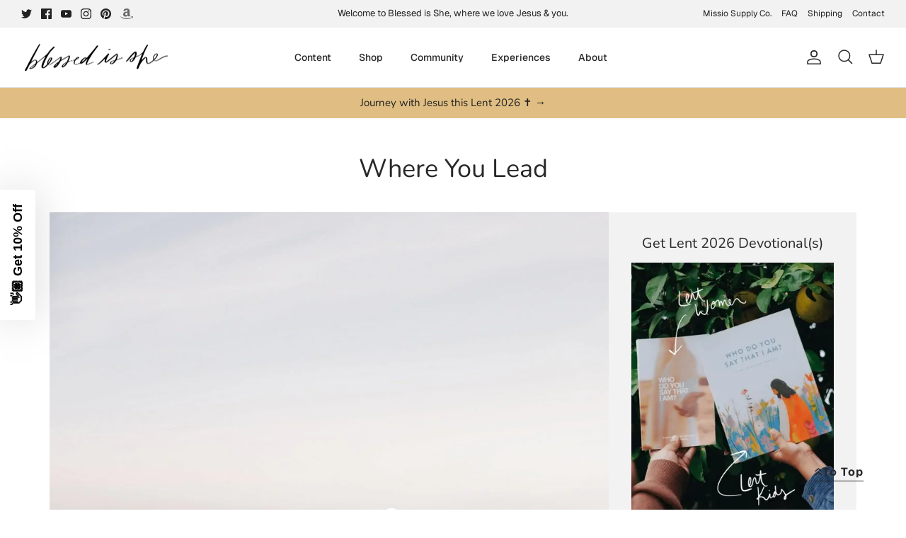

--- FILE ---
content_type: text/json
request_url: https://conf.config-security.com/model
body_size: 83
content:
{"title":"recommendation AI model (keras)","structure":"release_id=0x64:53:64:74:3b:42:28:7b:59:67:47:5a:57:2e:45:32:2b:5c:4e:32:5d:7b:47:70:71:7a:7c:45:78;keras;el9r41ta8frk9hbmzl2hvihuqefvju82pw5hn68iv2t1nszsjoetqr0p65cugzhbulqo30ei","weights":"../weights/64536474.h5","biases":"../biases/64536474.h5"}